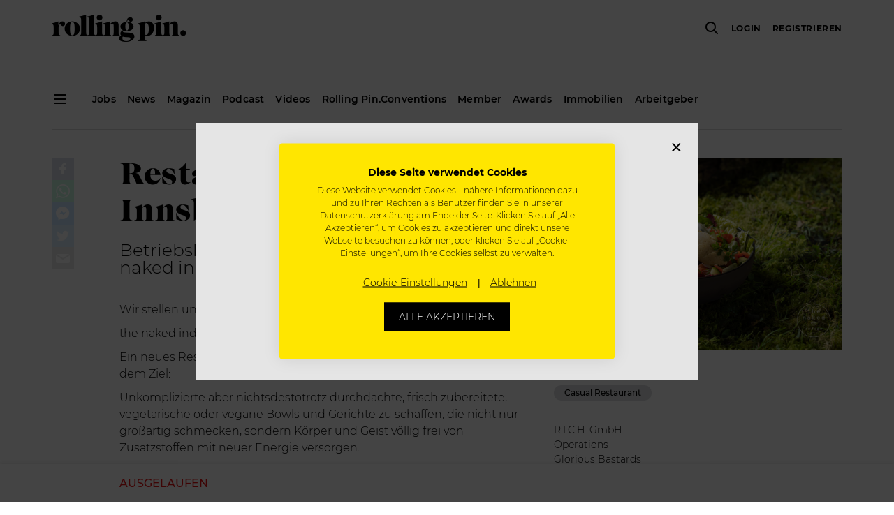

--- FILE ---
content_type: text/html; charset=utf-8
request_url: https://www.google.com/recaptcha/api2/aframe
body_size: 269
content:
<!DOCTYPE HTML><html><head><meta http-equiv="content-type" content="text/html; charset=UTF-8"></head><body><script nonce="Cw3XCBbeY6X1SoTAxBQK3Q">/** Anti-fraud and anti-abuse applications only. See google.com/recaptcha */ try{var clients={'sodar':'https://pagead2.googlesyndication.com/pagead/sodar?'};window.addEventListener("message",function(a){try{if(a.source===window.parent){var b=JSON.parse(a.data);var c=clients[b['id']];if(c){var d=document.createElement('img');d.src=c+b['params']+'&rc='+(localStorage.getItem("rc::a")?sessionStorage.getItem("rc::b"):"");window.document.body.appendChild(d);sessionStorage.setItem("rc::e",parseInt(sessionStorage.getItem("rc::e")||0)+1);localStorage.setItem("rc::h",'1768597006520');}}}catch(b){}});window.parent.postMessage("_grecaptcha_ready", "*");}catch(b){}</script></body></html>

--- FILE ---
content_type: text/css
request_url: https://www.rollingpin.at/static/loading.css
body_size: 2075
content:
.loading-screen {
  position: absolute;
  width: 100%;
  height: 100%;
  z-index: 1000;
  background-color: #fff;
  overflow: hidden;
}

.progress-bar {
  animation: fade-in 0.5s 2.5s 1 forwards;
  background-color: #f1f1f1;
  height: 4px;
  margin: 56px auto 20px;
  opacity: 0;
  overflow: hidden;
  position: relative;
  width: 300px;
}

.progress-bar::before {
  animation: progress-bar 2s linear infinite;
  background-color: #000;
  content: '';
  display: block;
  height: 100%;
  position: absolute;
  width: 100%;
}

.bg-effect {
  bottom: 0;
  left: 0;
  overflow: hidden;
  position: absolute;
  right: 0;
  top: 0;
}

.bg-effect__inner {
  animation: fade-out 0.5s 1.25s 1 linear forwards, brackground 0.6s 1.25s 1 cubic-bezier(0, 0, 0.2, 1);
  background: #eee;
  border-radius: 50%;
  height: 600px;
  left: 50%;
  margin: -348px -300px 0;
  position: absolute;
  top: 50%;
  transform: scale(0);
  width: 600px;
}

.logo {
  height: 100%;
  text-align: center;
}

.logo__top {
  height: 50%;
  margin: 0 0 -100px;
}

.logo__inner {
  height: 100px;
  margin: 0 auto;
  position: relative;
  width: 100px;
}

.logo__animation {
  animation: fade-in 0.5s 0.5s 1 linear forwards, logo-jump 1.75s 0.5s 1 cubic-bezier(0, 0, 0.67, 1) forwards;
  opacity: 0;
  transform: scale(0.68);
}

.logo__animation img {
  height: 100px;
}

@keyframes progress-bar {
  from {
    left: -200px;
    width: 30%;
  }
  to {
    left: 100%;
  }
}

@keyframes fade-in {
  100% {
    opacity: 1;
  }
}

@keyframes fade-out {
  100% {
    opacity: 0;
  }
}

@keyframes brackground {
  100% {
    transform: none;
  }
}

@keyframes logo-jump {
  43% {
    animation-timing-function: cubic-bezier(0.8, 0, 0.2, 1);
    transform: scale(0.75);
  }
  60% {
    animation-timing-function: cubic-bezier(0.8, 0, 1, 1);
    transform: translateY(-16px);
  }
  77% {
    animation-timing-function: cubic-bezier(0.16, 0, 0.2, 1);
    transform: none;
  }
  89% {
    animation-timing-function: cubic-bezier(0.8, 0, 1, 1);
    transform: translateY(-5px);
  }
  100% {
    transform: none;
  }
}


--- FILE ---
content_type: text/plain
request_url: https://www.google-analytics.com/j/collect?v=1&_v=j102&a=566985206&t=pageview&_s=1&dl=https%3A%2F%2Fwww.rollingpin.at%2Fjobs%2Frestaurant-manager-in-innsbruck-pilot-the-naked-indigo-innsbruck&ul=en-us%40posix&dt=Rolling%20Pin&sr=1280x720&vp=1280x720&_u=YADAAEABAAAAACAAI~&jid=852047429&gjid=836817221&cid=1892022724.1768597003&tid=UA-238039-1&_gid=997562117.1768597003&_r=1&_slc=1&gtm=45He61e1n71MJPKTPv71567024za200zd71567024&gcd=13l3l3l3l1l1&dma=0&tag_exp=103116026~103200004~104527907~104528500~104684208~104684211~105391253~115938465~115938468~116744867~117041588&z=1083990426
body_size: -450
content:
2,cG-HP7218QJX5